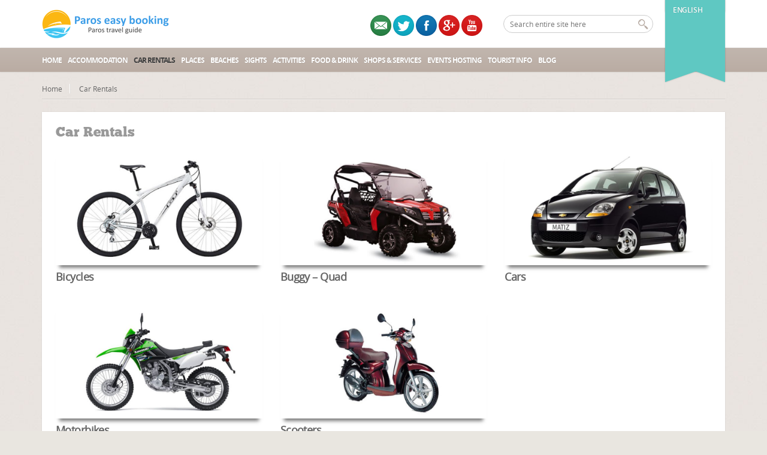

--- FILE ---
content_type: text/html; charset=utf-8
request_url: http://paroseasybooking.com/car-rentals/
body_size: 7725
content:
<!DOCTYPE html>
<!--[if IE 7 ]>    <html class="ie7 oldie" lang="en-US" prefix="og: http://ogp.me/ns#"> <![endif]-->
<!--[if IE 8 ]>    <html class="ie8 oldie" lang="en-US" prefix="og: http://ogp.me/ns#"> <![endif]-->
<!--[if IE 	 ]>    <html class="ie" lang="en-US" prefix="og: http://ogp.me/ns#"> <![endif]-->
<!--[if lt IE 9]><script src="//html5shim.googlecode.com/svn/trunk/html5.js"></script><![endif]-->
<html lang="en-US" prefix="og: http://ogp.me/ns#">
<head>
	<meta charset="UTF-8">
	<meta name="viewport" content="width=device-width, initial-scale=1, maximum-scale=1">
	<title>Paros Easy Booking | Car Rentals | Paros Easy Booking</title>

<link rel="stylesheet" href="http://paroseasybooking.com/wp-content/plugins/sitepress-multilingual-cms/res/css/language-selector.css?v=3.5.3" type="text/css" media="all" />
	<link rel="shortcut icon" href="http://paroseasybooking.com/wp-content/themes/BookYourTravel/images/favicon.ico" />	
	<link rel="pingback" href="http://paroseasybooking.com/xmlrpc.php" />
	<script type="text/javascript">
		window.themePath = 'http://paroseasybooking.com/wp-content/themes/BookYourTravel';
	</script>
	<script type="text/javascript">
	
		window.currentUserId = 0;
			window.site_url = 'http://paroseasybooking.com';
		window.useWoocommerceForCheckout = 0;

		window.wooCartPageUri = '';
		window.currentCurrency = 'EUR';
		window.defaultCurrency = 'EUR';
		window.currencySymbol = '€';
		window.currentLanguage = 'en';
	</script>
<link rel="alternate" hreflang="en-US" href="http://paroseasybooking.com/car-rentals/" />
<link rel="alternate" hreflang="el" href="http://paroseasybooking.com/el/%ce%b5%ce%bd%ce%bf%ce%b9%ce%ba%ce%af%ce%b1%cf%83%ce%b7-%ce%bf%cf%87%ce%b7%ce%bc%ce%ac%cf%84%cf%89%ce%bd/" />
<link rel="alternate" hreflang="fr-FR" href="http://paroseasybooking.com/fr/location-de-voitures/" />
<link rel="alternate" hreflang="de-DE" href="http://paroseasybooking.com/de/mietwagen/" />
<link rel="alternate" hreflang="it-IT" href="http://paroseasybooking.com/it/autonoleggi/" />

<!-- This site is optimized with the Yoast SEO plugin v3.5 - https://yoast.com/wordpress/plugins/seo/ -->
<meta name="description" content="Car Rentals |Travel guide with hotels, apartments, rooms, studios villas, suites in Paros Greece"/>
<meta name="robots" content="noodp"/>
<meta name="keywords" content="paros hotels, paros hotels greece, paros apartments, paros apartments greece, paros villas, paros villas greece, paros rooms, paros rooms greece, paros studios, paros studios greece, paros suites, paros suites greece"/>
<link rel="canonical" href="http://paroseasybooking.com/car-rentals/" />
<meta property="og:locale" content="en_US" />
<meta property="og:type" content="article" />
<meta property="og:title" content="Car Rentals | Paros Easy Booking" />
<meta property="og:description" content="Car Rentals |Travel guide with hotels, apartments, rooms, studios villas, suites in Paros Greece" />
<meta property="og:url" content="http://paroseasybooking.com/car-rentals/" />
<meta property="og:site_name" content="Paros Easy Booking" />
<meta property="og:image" content="http://paroseasybooking.com/wp-content/uploads/2015/01/vehicle-rentasl-01.jpg" />
<meta property="og:image:width" content="840" />
<meta property="og:image:height" content="460" />
<!-- / Yoast SEO plugin. -->

<link rel='dns-prefetch' href='//s.w.org' />
<link rel="alternate" type="application/rss+xml" title="Paros Easy Booking &raquo; Feed" href="http://paroseasybooking.com/feed/" />
<link rel="alternate" type="application/rss+xml" title="Paros Easy Booking &raquo; Comments Feed" href="http://paroseasybooking.com/comments/feed/" />
<link rel="alternate" type="application/rss+xml" title="Paros Easy Booking &raquo; Car Rentals Comments Feed" href="http://paroseasybooking.com/car-rentals/feed/" />
		<script type="text/javascript">
			window._wpemojiSettings = {"baseUrl":"https:\/\/s.w.org\/images\/core\/emoji\/2\/72x72\/","ext":".png","svgUrl":"https:\/\/s.w.org\/images\/core\/emoji\/2\/svg\/","svgExt":".svg","source":{"concatemoji":"http:\/\/paroseasybooking.com\/wp-includes\/js\/wp-emoji-release.min.js?ver=8bacf17deefb0e7462a987819446cba3"}};
			!function(e,o,t){var a,n,r;function i(e){var t=o.createElement("script");t.src=e,t.type="text/javascript",o.getElementsByTagName("head")[0].appendChild(t)}for(r=Array("simple","flag","unicode8","diversity","unicode9"),t.supports={everything:!0,everythingExceptFlag:!0},n=0;n<r.length;n++)t.supports[r[n]]=function(e){var t,a,n=o.createElement("canvas"),r=n.getContext&&n.getContext("2d"),i=String.fromCharCode;if(!r||!r.fillText)return!1;switch(r.textBaseline="top",r.font="600 32px Arial",e){case"flag":return(r.fillText(i(55356,56806,55356,56826),0,0),n.toDataURL().length<3e3)?!1:(r.clearRect(0,0,n.width,n.height),r.fillText(i(55356,57331,65039,8205,55356,57096),0,0),a=n.toDataURL(),r.clearRect(0,0,n.width,n.height),r.fillText(i(55356,57331,55356,57096),0,0),a!==n.toDataURL());case"diversity":return r.fillText(i(55356,57221),0,0),a=(t=r.getImageData(16,16,1,1).data)[0]+","+t[1]+","+t[2]+","+t[3],r.fillText(i(55356,57221,55356,57343),0,0),a!=(t=r.getImageData(16,16,1,1).data)[0]+","+t[1]+","+t[2]+","+t[3];case"simple":return r.fillText(i(55357,56835),0,0),0!==r.getImageData(16,16,1,1).data[0];case"unicode8":return r.fillText(i(55356,57135),0,0),0!==r.getImageData(16,16,1,1).data[0];case"unicode9":return r.fillText(i(55358,56631),0,0),0!==r.getImageData(16,16,1,1).data[0]}return!1}(r[n]),t.supports.everything=t.supports.everything&&t.supports[r[n]],"flag"!==r[n]&&(t.supports.everythingExceptFlag=t.supports.everythingExceptFlag&&t.supports[r[n]]);t.supports.everythingExceptFlag=t.supports.everythingExceptFlag&&!t.supports.flag,t.DOMReady=!1,t.readyCallback=function(){t.DOMReady=!0},t.supports.everything||(a=function(){t.readyCallback()},o.addEventListener?(o.addEventListener("DOMContentLoaded",a,!1),e.addEventListener("load",a,!1)):(e.attachEvent("onload",a),o.attachEvent("onreadystatechange",function(){"complete"===o.readyState&&t.readyCallback()})),(a=t.source||{}).concatemoji?i(a.concatemoji):a.wpemoji&&a.twemoji&&(i(a.twemoji),i(a.wpemoji)))}(window,document,window._wpemojiSettings);
		</script>
		<style type="text/css">
img.wp-smiley,
img.emoji {
	display: inline !important;
	border: none !important;
	box-shadow: none !important;
	height: 1em !important;
	width: 1em !important;
	margin: 0 .07em !important;
	vertical-align: -0.1em !important;
	background: none !important;
	padding: 0 !important;
}
</style>
<link rel='stylesheet' id='pt-cv-bootstrap-style-css'  href='http://paroseasybooking.com/wp-content/plugins/content-views-query-and-display-post-page/assets/bootstrap/css/bootstrap.custom.css?ver=3.3.0' type='text/css' media='all' />
<link rel='stylesheet' id='pt-cv-public-style-css'  href='http://paroseasybooking.com/wp-content/plugins/content-views-query-and-display-post-page/public/assets/css/public.css?ver=1.7.7' type='text/css' media='all' />
<link rel='stylesheet' id='rs-plugin-settings-css'  href='http://paroseasybooking.com/wp-content/plugins/revslider/rs-plugin/css/settings.css?rev=4.6.0&#038;ver=8bacf17deefb0e7462a987819446cba3' type='text/css' media='all' />
<style id='rs-plugin-settings-inline-css' type='text/css'>
.tp-caption a{color:#ff7302;text-shadow:none;-webkit-transition:all 0.2s ease-out;-moz-transition:all 0.2s ease-out;-o-transition:all 0.2s ease-out;-ms-transition:all 0.2s ease-out}.tp-caption a:hover{color:#ffa902}
</style>
<link rel='stylesheet' id='bookyourtravel-style-main-css'  href='http://paroseasybooking.com/wp-content/themes/BookYourTravel/css/style.css?ver=1.0' type='text/css' media='screen,projection,print' />
<link rel='stylesheet' id='bookyourtravel-style-css'  href='http://paroseasybooking.com/wp-content/themes/BookYourTravel/style.css?ver=8bacf17deefb0e7462a987819446cba3' type='text/css' media='all' />
<link rel='stylesheet' id='bookyourtravel-style-pp-css'  href='http://paroseasybooking.com/wp-content/themes/BookYourTravel/css/prettyPhoto.css?ver=1.0' type='text/css' media='screen' />
<script type='text/javascript' src='http://paroseasybooking.com/wp-includes/js/jquery/jquery.js?ver=1.12.4'></script>
<script type='text/javascript' src='http://paroseasybooking.com/wp-includes/js/jquery/jquery-migrate.min.js?ver=1.4.1'></script>
<script type='text/javascript' src='http://paroseasybooking.com/wp-content/plugins/revslider/rs-plugin/js/jquery.themepunch.tools.min.js?rev=4.6.0&#038;ver=8bacf17deefb0e7462a987819446cba3'></script>
<script type='text/javascript' src='http://paroseasybooking.com/wp-content/plugins/revslider/rs-plugin/js/jquery.themepunch.revolution.min.js?rev=4.6.0&#038;ver=8bacf17deefb0e7462a987819446cba3'></script>
<script type='text/javascript' src='http://paroseasybooking.com/wp-content/plugins/sitepress-multilingual-cms/res/js/jquery.cookie.js?ver=3.5.3'></script>
<script type='text/javascript'>
/* <![CDATA[ */
var wpml_browser_redirect_params = {"pageLanguage":"en","languageUrls":{"en_US":"http:\/\/paroseasybooking.com\/car-rentals\/","en":"http:\/\/paroseasybooking.com\/car-rentals\/","US":"http:\/\/paroseasybooking.com\/car-rentals\/","el":"http:\/\/paroseasybooking.com\/el\/%ce%b5%ce%bd%ce%bf%ce%b9%ce%ba%ce%af%ce%b1%cf%83%ce%b7-%ce%bf%cf%87%ce%b7%ce%bc%ce%ac%cf%84%cf%89%ce%bd\/","fr_FR":"http:\/\/paroseasybooking.com\/fr\/location-de-voitures\/","fr":"http:\/\/paroseasybooking.com\/fr\/location-de-voitures\/","FR":"http:\/\/paroseasybooking.com\/fr\/location-de-voitures\/","de_DE":"http:\/\/paroseasybooking.com\/de\/mietwagen\/","de":"http:\/\/paroseasybooking.com\/de\/mietwagen\/","DE":"http:\/\/paroseasybooking.com\/de\/mietwagen\/","it_IT":"http:\/\/paroseasybooking.com\/it\/autonoleggi\/","it":"http:\/\/paroseasybooking.com\/it\/autonoleggi\/","IT":"http:\/\/paroseasybooking.com\/it\/autonoleggi\/"},"cookie":{"name":"_icl_visitor_lang_js","domain":"paroseasybooking.com","path":"\/","expiration":24}};
/* ]]> */
</script>
<script type='text/javascript' src='http://paroseasybooking.com/wp-content/plugins/sitepress-multilingual-cms/res/js/browser-redirect.js?ver=3.5.3'></script>
<link rel='https://api.w.org/' href='http://paroseasybooking.com/wp-json/' />
<link rel="EditURI" type="application/rsd+xml" title="RSD" href="http://paroseasybooking.com/xmlrpc.php?rsd" />
<link rel="wlwmanifest" type="application/wlwmanifest+xml" href="http://paroseasybooking.com/wp-includes/wlwmanifest.xml" /> 

<link rel='shortlink' href='http://paroseasybooking.com/?p=2679' />
<link rel="alternate" type="application/json+oembed" href="http://paroseasybooking.com/wp-json/oembed/1.0/embed?url=http%3A%2F%2Fparoseasybooking.com%2Fcar-rentals%2F" />
<link rel="alternate" type="text/xml+oembed" href="http://paroseasybooking.com/wp-json/oembed/1.0/embed?url=http%3A%2F%2Fparoseasybooking.com%2Fcar-rentals%2F&#038;format=xml" />
<meta name="generator" content="WPML ver:3.5.3 stt:1,4,3,27,13;" />

<style type="text/css">#lang_sel_list a.lang_sel_sel, #lang_sel_list a.lang_sel_sel:visited{color:#444444;}#lang_sel_list a:hover, #lang_sel_list a.lang_sel_sel:hover{color:#000000;}#lang_sel_list a.lang_sel_sel, #lang_sel_list a.lang_sel_sel:visited{background-color:#ffffff;}#lang_sel_list a.lang_sel_sel:hover{background-color:#eeeeee;}#lang_sel_list ul a.lang_sel_other, #lang_sel_list ul a.lang_sel_other:visited{color:#444444;}#lang_sel_list ul a.lang_sel_other:hover{color:#000000;}#lang_sel_list ul a.lang_sel_other, #lang_sel li ul a:link, #lang_sel_list ul a.lang_sel_other:visited{background-color:#ffffff;}#lang_sel_list ul a.lang_sel_other:hover{background-color:#eeeeee;}#lang_sel_list a, #lang_sel_list a:visited{border-color:#cdcdcd;} #lang_sel_list  ul{border-top:1px solid #cdcdcd;}</style>
		<style type="text/css">.recentcomments a{display:inline !important;padding:0 !important;margin:0 !important;}</style>
		
<!-- Dynamic Widgets by QURL - http://www.qurl.nl //-->
</head>
<body class="page page-id-2679 page-parent page-template-default">
	<!--header-->
	<header>
		<div class="wrap clearfix">
			<!--logo-->
						<h1 class="logo"><a href="http://paroseasybooking.com" title="Paros Easy Booking | Car Rentals | Paros Easy Booking"><img src="http://paroseasybooking.com/wp-content/uploads/2015/01/logo-small.png" alt="Paros Easy Booking | Car Rentals | Paros Easy Booking" /></a></h1>
			<!--//logo-->
						<!--ribbon-->
			<div class="ribbon">
				<nav>
					<ul class="profile-nav">
												<li class="active"><a href="#" title="My Account">My Account</a></li>
												<li><a class="fn" onclick="toggleLightbox('login_lightbox');" href="javascript:void(0);" title="Login">Login</a></li>
																		<li><a class="fn" onclick="toggleLightbox('register_lightbox');" href="javascript:void(0);" title="Register">Register</a></li>
																							</ul>
										<ul class="currency-nav">
										</ul>
											
		<div id="lang_sel_list" class="lang_sel_list_vertical">
			<ul>
				<li class="icl-en"><a href="http://paroseasybooking.com/car-rentals/"  class="lang_sel_sel">English</a></li><li class="icl-el"><a href="http://paroseasybooking.com/el/%ce%b5%ce%bd%ce%bf%ce%b9%ce%ba%ce%af%ce%b1%cf%83%ce%b7-%ce%bf%cf%87%ce%b7%ce%bc%ce%ac%cf%84%cf%89%ce%bd/"  class="lang_sel_other">Ελληνικα</a></li><li class="icl-fr"><a href="http://paroseasybooking.com/fr/location-de-voitures/"  class="lang_sel_other">Français</a></li><li class="icl-de"><a href="http://paroseasybooking.com/de/mietwagen/"  class="lang_sel_other">Deutsch</a></li><li class="icl-it"><a href="http://paroseasybooking.com/it/autonoleggi/"  class="lang_sel_other">Italiano</a></li>			</ul>
		</div>
					</nav>
			</div>
			<!--//ribbon-->
						<!--search-->
			<div class="search">
				<form id="searchform" method="get" action="http://paroseasybooking.com">
					<input type="search" placeholder="Search entire site here" name="s" id="search" /> 
					<input type="submit" id="searchsubmit" value="" name="searchsubmit"/>
				</form>
			</div>
			<!--//search-->		
			<!--contact-->
			<div class="contact">

<a href="http://paroseasybooking.com/contact-us/"><img class="mysocialicons" src="http://paroseasybooking.com/wp-content/themes/BookYourTravel/images/email.png"></a>				
<a href="https://twitter.com/paros_guide"><img class="mysocialicons" src="http://paroseasybooking.com/wp-content/themes/BookYourTravel/images/twitter.png"></a>
<a href="https://www.facebook.com/paroseasybooking"><img class="mysocialicons" src="http://paroseasybooking.com/wp-content/themes/BookYourTravel/images/fb.png"></a>
<a href="https://plus.google.com/+ParoseasybookingGr"><img class="mysocialicons" src="http://paroseasybooking.com/wp-content/themes/BookYourTravel/images/googleplus.png"></a>
<a href="https://www.youtube.com/channel/UC6aaY7knt2BcSNuMxLXIGBg"><img class="mysocialicons" src="http://paroseasybooking.com/wp-content/themes/BookYourTravel/images/youtube.png"></a>
				<!--//<span>24/7 Support number</span>-->
				<!--//<span class="number">1- 555 - 555 - 555</span>-->
			</div>
			<!--//contact-->
		</div>
		<!--primary navigation-->
		<nav id="nav" class="main-nav"><ul id="menu-maimenu" class="wrap"><li id="menu-item-297" class="menu-item menu-item-type-post_type menu-item-object-page menu-item-297"><a href="http://paroseasybooking.com/">Home</a></li>
<li id="menu-item-3341" class="menu-item menu-item-type-post_type menu-item-object-page menu-item-has-children menu-item-3341"><a href="http://paroseasybooking.com/accommodation-types/">Accommodation</a>
<ul class="sub-menu">
	<li id="menu-item-352" class="menu-item menu-item-type-post_type menu-item-object-page menu-item-352"><a href="http://paroseasybooking.com/accommodation-list/hotels/">Hotels</a></li>
	<li id="menu-item-355" class="menu-item menu-item-type-post_type menu-item-object-page menu-item-355"><a href="http://paroseasybooking.com/accommodation-list/rooms/">Rooms</a></li>
	<li id="menu-item-1004" class="menu-item menu-item-type-post_type menu-item-object-page menu-item-1004"><a href="http://paroseasybooking.com/accommodation-list/apartments-studios/">Apartments &#038; Studios</a></li>
	<li id="menu-item-458" class="menu-item menu-item-type-post_type menu-item-object-page menu-item-458"><a href="http://paroseasybooking.com/accommodation-list/guesthouses/">Guesthouses</a></li>
	<li id="menu-item-358" class="menu-item menu-item-type-post_type menu-item-object-page menu-item-358"><a href="http://paroseasybooking.com/accommodation-list/villas-houses/">Villas &#038; Houses</a></li>
	<li id="menu-item-1055" class="menu-item menu-item-type-post_type menu-item-object-page menu-item-1055"><a href="http://paroseasybooking.com/accommodation-list/suites/">Suites</a></li>
	<li id="menu-item-1656" class="menu-item menu-item-type-post_type menu-item-object-page menu-item-1656"><a href="http://paroseasybooking.com/accommodation-list/bungalows/">Bungalows</a></li>
	<li id="menu-item-1612" class="menu-item menu-item-type-post_type menu-item-object-page menu-item-1612"><a href="http://paroseasybooking.com/accommodation-list/camping-huts/">Camping &#038; Huts</a></li>
</ul>
</li>
<li id="menu-item-2718" class="menu-item menu-item-type-post_type menu-item-object-page current-menu-item page_item page-item-2679 current_page_item menu-item-has-children menu-item-2718"><a href="http://paroseasybooking.com/car-rentals/">Car Rentals</a>
<ul class="sub-menu">
	<li id="menu-item-3717" class="menu-item menu-item-type-post_type menu-item-object-page menu-item-3717"><a href="http://paroseasybooking.com/car-rentals/cars/">Cars</a></li>
	<li id="menu-item-3661" class="menu-item menu-item-type-post_type menu-item-object-page menu-item-3661"><a href="http://paroseasybooking.com/car-rentals/buggy-quad/">Buggy &#8211; Quad</a></li>
	<li id="menu-item-3694" class="menu-item menu-item-type-post_type menu-item-object-page menu-item-3694"><a href="http://paroseasybooking.com/car-rentals/scooters/">Scooters</a></li>
	<li id="menu-item-3701" class="menu-item menu-item-type-post_type menu-item-object-page menu-item-3701"><a href="http://paroseasybooking.com/car-rentals/motorbikes/">Motorbikes</a></li>
	<li id="menu-item-3713" class="menu-item menu-item-type-post_type menu-item-object-page menu-item-3713"><a href="http://paroseasybooking.com/car-rentals/bicycles/">Bicycles</a></li>
</ul>
</li>
<li id="menu-item-2999" class="menu-item menu-item-type-post_type menu-item-object-page menu-item-2999"><a href="http://paroseasybooking.com/places/">Places</a></li>
<li id="menu-item-2900" class="menu-item menu-item-type-post_type menu-item-object-page menu-item-2900"><a href="http://paroseasybooking.com/beaches/">Beaches</a></li>
<li id="menu-item-3330" class="menu-item menu-item-type-post_type menu-item-object-page menu-item-3330"><a href="http://paroseasybooking.com/sights/">Sights</a></li>
<li id="menu-item-2315" class="menu-item menu-item-type-post_type menu-item-object-page menu-item-2315"><a href="http://paroseasybooking.com/activities/">Activities</a></li>
<li id="menu-item-2654" class="menu-item menu-item-type-post_type menu-item-object-page menu-item-2654"><a href="http://paroseasybooking.com/food-drink/">Food &#038; Drink</a></li>
<li id="menu-item-3390" class="menu-item menu-item-type-post_type menu-item-object-page menu-item-3390"><a href="http://paroseasybooking.com/shops-services/">Shops &#038; Services</a></li>
<li id="menu-item-3446" class="menu-item menu-item-type-post_type menu-item-object-page menu-item-3446"><a href="http://paroseasybooking.com/events-hosting/">Events Hosting</a></li>
<li id="menu-item-3834" class="menu-item menu-item-type-post_type menu-item-object-page menu-item-has-children menu-item-3834"><a href="http://paroseasybooking.com/tourist-info/">Tourist Info</a>
<ul class="sub-menu">
	<li id="menu-item-1797" class="menu-item menu-item-type-post_type menu-item-object-page menu-item-1797"><a href="http://paroseasybooking.com/tourist-info/about-paros/">About Paros</a></li>
	<li id="menu-item-1819" class="menu-item menu-item-type-post_type menu-item-object-page menu-item-1819"><a href="http://paroseasybooking.com/tourist-info/traveling-to-paros/">Traveling to Paros</a></li>
	<li id="menu-item-1812" class="menu-item menu-item-type-post_type menu-item-object-page menu-item-1812"><a href="http://paroseasybooking.com/tourist-info/weather-forecast/">Weather Forecast</a></li>
	<li id="menu-item-1815" class="menu-item menu-item-type-post_type menu-item-object-page menu-item-1815"><a href="http://paroseasybooking.com/tourist-info/useful-numbers/">Useful Numbers</a></li>
</ul>
</li>
<li id="menu-item-3819" class="menu-item menu-item-type-taxonomy menu-item-object-category menu-item-3819"><a href="http://paroseasybooking.com/category/blog/">Blog</a></li>
</ul></nav>		<!--//primary navigation-->
	</header>
	<!--//header-->
		<!--main-->
	<div class="main" role="main" id="primary">		
		<div class="wrap clearfix">
			<!--main content-->
			<div class="content clearfix " id="content"><!--breadcrumbs--><nav role="navigation" class="breadcrumbs clearfix"><ul><li><a href="http://paroseasybooking.com" title="Home">Home</a></li><li>Car Rentals</li></ul></nav><!--//breadcrumbs--> 	<!--full-width content-->
	<section class="full-width">
				<article class="static-content post-2679 page type-page status-publish has-post-thumbnail hentry" id="page-2679">
			<h1>Car Rentals</h1>
			<div class="pt-cv-wrapper"><div class="pt-cv-view pt-cv-grid pt-cv-colsys" id="pt-cv-view-7d773efa98" ><div id="pt-cv-page-1" class="pt-cv-page" data-cvc="3"><div class="col-md-4 pt-cv-content-item pt-cv-1-col " ><a href="http://paroseasybooking.com/car-rentals/bicycles/" class="_self pt-cv-href-thumbnail pt-cv-thumb-default" target="_self" ><img width="840" height="460" src="http://paroseasybooking.com/wp-content/uploads/2015/02/gt-bicycle.jpg" class="pt-cv-thumbnail" alt="gt-bicycle" srcset="http://paroseasybooking.com/wp-content/uploads/2015/02/gt-bicycle.jpg 840w, http://paroseasybooking.com/wp-content/uploads/2015/02/gt-bicycle-300x164.jpg 300w" sizes="(max-width: 840px) 100vw, 840px" /></a>
<h4 class="pt-cv-title"><a href="http://paroseasybooking.com/car-rentals/bicycles/" class="_self" target="_self" >Bicycles</a></h4></div>
<div class="col-md-4 pt-cv-content-item pt-cv-1-col " ><a href="http://paroseasybooking.com/car-rentals/buggy-quad/" class="_self pt-cv-href-thumbnail pt-cv-thumb-default" target="_self" ><img width="840" height="460" src="http://paroseasybooking.com/wp-content/uploads/2015/02/buggy-600cc.jpg" class="pt-cv-thumbnail" alt="buggy-600cc" srcset="http://paroseasybooking.com/wp-content/uploads/2015/02/buggy-600cc.jpg 840w, http://paroseasybooking.com/wp-content/uploads/2015/02/buggy-600cc-300x164.jpg 300w" sizes="(max-width: 840px) 100vw, 840px" /></a>
<h4 class="pt-cv-title"><a href="http://paroseasybooking.com/car-rentals/buggy-quad/" class="_self" target="_self" >Buggy &#8211; Quad</a></h4></div>
<div class="col-md-4 pt-cv-content-item pt-cv-1-col " ><a href="http://paroseasybooking.com/car-rentals/cars/" class="_self pt-cv-href-thumbnail pt-cv-thumb-default" target="_self" ><img width="840" height="460" src="http://paroseasybooking.com/wp-content/uploads/2015/01/chevrolet-matiz-1000cc.jpg" class="pt-cv-thumbnail" alt="chevrolet-matiz-1000cc" srcset="http://paroseasybooking.com/wp-content/uploads/2015/01/chevrolet-matiz-1000cc.jpg 840w, http://paroseasybooking.com/wp-content/uploads/2015/01/chevrolet-matiz-1000cc-300x164.jpg 300w" sizes="(max-width: 840px) 100vw, 840px" /></a>
<h4 class="pt-cv-title"><a href="http://paroseasybooking.com/car-rentals/cars/" class="_self" target="_self" >Cars</a></h4></div>
<div class="col-md-4 pt-cv-content-item pt-cv-1-col " ><a href="http://paroseasybooking.com/car-rentals/motorbikes/" class="_self pt-cv-href-thumbnail pt-cv-thumb-default" target="_self" ><img width="840" height="460" src="http://paroseasybooking.com/wp-content/uploads/2015/02/kawasaki-250.jpg" class="pt-cv-thumbnail" alt="kawasaki-250" srcset="http://paroseasybooking.com/wp-content/uploads/2015/02/kawasaki-250.jpg 840w, http://paroseasybooking.com/wp-content/uploads/2015/02/kawasaki-250-300x164.jpg 300w" sizes="(max-width: 840px) 100vw, 840px" /></a>
<h4 class="pt-cv-title"><a href="http://paroseasybooking.com/car-rentals/motorbikes/" class="_self" target="_self" >Motorbikes</a></h4></div>
<div class="col-md-4 pt-cv-content-item pt-cv-1-col " ><a href="http://paroseasybooking.com/car-rentals/scooters/" class="_self pt-cv-href-thumbnail pt-cv-thumb-default" target="_self" ><img width="840" height="460" src="http://paroseasybooking.com/wp-content/uploads/2015/02/aprilia-scarabeo-100cc.jpg" class="pt-cv-thumbnail" alt="aprilia-scarabeo-100cc" srcset="http://paroseasybooking.com/wp-content/uploads/2015/02/aprilia-scarabeo-100cc.jpg 840w, http://paroseasybooking.com/wp-content/uploads/2015/02/aprilia-scarabeo-100cc-300x164.jpg 300w" sizes="(max-width: 840px) 100vw, 840px" /></a>
<h4 class="pt-cv-title"><a href="http://paroseasybooking.com/car-rentals/scooters/" class="_self" target="_self" >Scooters</a></h4></div></div></div>
</div>
					</article>
			</section>
	<!--//full-width content--> 
			</div><!--//main content-->
		</div><!--//wrap-->
			</div><!--//main-->
	<!--footer-->
	<footer>
				<div class="wrap clearfix">		
			<section class="bottom">
				<p class="copy">© paroseasybooking.com 2014. All rights reserved.</p>				
				<!--footer navigation-->				
								<nav class="menu-main-menu-container">
					<ul class="menu">
						<li class="menu-item"><a href="http://paroseasybooking.com">Home</a></li>
						<li class="menu-item"><a href="http://paroseasybooking.com/wp-admin/nav-menus.php">Configure</a></li>
					</ul>
				</nav>
								<!--//footer navigation-->
			</section>
		</div>
	</footer>
	<!--//footer-->
		
	<div class="lightbox" style="display:none;" id="login_lightbox">
		<div class="lb-wrap">
			<a onclick="toggleLightbox('login_lightbox');" href="javascript:void(0);" class="close">x</a>
			<div class="lb-content">
				<form action="http://paroseasybooking.com/wp-login.php" method="post">
					<h1>Log in</h1>
					<div class="f-item">
						<label for="log">Username</label>
						<input type="text" name="log" id="log" value="" />
					</div>
					<div class="f-item">
						<label for="pwd">Password</label>
						<input type="password" id="pwd" name="pwd" />
					</div>
					<div class="f-item checkbox">
						<input type="checkbox" id="rememberme" name="rememberme" checked="checked" value="forever" />
						<label for="rememberme">Remember me next time</label>
					</div>
					<p><a href="http://paroseasybooking.com/wp-login.php?action=lostpassword" title="Forgot your password?">Forgot your password?</a><br />
					Don't have an account yet? <a onclick="toggleLightbox('register_lightbox');" href="javascript:void(0);" title="Sign up">Sign up.</a></p>
					<input type="hidden" id="bookyourtravel_login_form_nonce" name="bookyourtravel_login_form_nonce" value="b2f6af481c" /><input type="hidden" name="_wp_http_referer" value="/car-rentals/" />					<input type="hidden" name="redirect_to" value="/car-rentals/" />
					<input type="submit" id="login" name="login" value="Login" class="gradient-button"/>
				</form>
			</div>
		</div>
	</div>
	<div class="lightbox" style="display:none;" id="register_lightbox">
		<div class="lb-wrap">
			<a onclick="toggleLightbox('register_lightbox');" href="javascript:void(0);" class="close">x</a>
			<div class="lb-content">
				<form action="http://paroseasybooking.com/wp-login.php?action=register" method="post">
					<h1>Register</h1>
					<div class="f-item">
						<label for="user_login">Username</label>
						<input tabindex="27" type="text" id="user_login" name="user_login" />
					</div>
					<div class="f-item">
						<label for="user_email">Email</label>
						<input tabindex="28" type="email" id="user_email" name="user_email" />
						<input type="hidden" name="email" id="email" value="" />
						<input type="hidden" name="password" id="password" value="" />
					</div>
										<div class="row captcha">
						<div class="f-item">
							<label>How much is 15 + 13?</label>
							<input tabindex="29" type="text" required="required" id="c_val_s_reg" name="c_val_s_reg" />
							<input type="hidden" name="c_val_1_reg" id="c_val_1_reg" value="mTozYFYjS7oEa8XpTX5qf1imyFrUp/mgaqaDDUOFKzk=" />
							<input type="hidden" name="c_val_2_reg" id="c_val_2_reg" value="iTqNyg8jHaciPAm3nNVMVguV+LTF+foXliXQF70cQvE=" />
						</div>
					</div>
										  
					<div class="row">					
						<div class="f-item checkbox">
							<div class="checker" id="uniform-check"><span><input tabindex="32" type="checkbox" value="ch1" id="checkboxagree" name="checkboxagree" style="opacity: 0;"></span></div>
							<label>I agree to the <a href="http://paroseasybooking.com/car-rentals/">terms &amp; conditions</a>.</label>
													</div>
					</div>
					<input type="hidden" id="bookyourtravel_register_form_nonce" name="bookyourtravel_register_form_nonce" value="4fbe885e0d" /><input type="hidden" name="_wp_http_referer" value="/car-rentals/" />					<input tabindex="33" type="submit" id="register" name="register" value="Create account" class="gradient-button"/>
				</form>
			</div>
		</div>
	</div>
	

							<div id="lang_sel_footer">
									<ul>
									    <li><a href="http://paroseasybooking.com/car-rentals/" class="lang_sel_sel">English</a></li>
									    <li><a href="http://paroseasybooking.com/el/%ce%b5%ce%bd%ce%bf%ce%b9%ce%ba%ce%af%ce%b1%cf%83%ce%b7-%ce%bf%cf%87%ce%b7%ce%bc%ce%ac%cf%84%cf%89%ce%bd/">Ελληνικα</a></li>
									    <li><a href="http://paroseasybooking.com/fr/location-de-voitures/">Français</a></li>
									    <li><a href="http://paroseasybooking.com/de/mietwagen/">Deutsch</a></li>
									    <li><a href="http://paroseasybooking.com/it/autonoleggi/">Italiano</a></li>
									</ul>
							</div><script type='text/javascript' src='http://paroseasybooking.com/wp-includes/js/jquery/ui/core.min.js?ver=1.11.4'></script>
<script type='text/javascript' src='http://paroseasybooking.com/wp-content/themes/BookYourTravel/js/jquery.uniform.min.js?ver=1.0'></script>
<script type='text/javascript' src='http://paroseasybooking.com/wp-includes/js/jquery/ui/widget.min.js?ver=1.11.4'></script>
<script type='text/javascript' src='http://paroseasybooking.com/wp-includes/js/jquery/ui/button.min.js?ver=1.11.4'></script>
<script type='text/javascript' src='http://paroseasybooking.com/wp-includes/js/jquery/ui/spinner.min.js?ver=1.11.4'></script>
<script type='text/javascript' src='http://paroseasybooking.com/wp-content/themes/BookYourTravel/js/search_widget.js?ver=1.0'></script>
<script type='text/javascript' src='http://paroseasybooking.com/wp-content/themes/BookYourTravel/js/custom-suggest.js?ver=8bacf17deefb0e7462a987819446cba3'></script>
<script type='text/javascript' src='http://paroseasybooking.com/wp-content/plugins/content-views-query-and-display-post-page/assets/bootstrap/js/bootstrap.min.js?ver=3.3.0'></script>
<script type='text/javascript'>
/* <![CDATA[ */
var PT_CV_PAGINATION = {"first":"\u00ab","prev":"\u2039","next":"\u203a","last":"\u00bb","goto_first":"Go to first page","goto_prev":"Go to previous page","goto_next":"Go to next page","goto_last":"Go to last page","current_page":"Current page is","goto_page":"Go to page"};
/* ]]> */
</script>
<script type='text/javascript' src='http://paroseasybooking.com/wp-content/plugins/content-views-query-and-display-post-page/assets/bootstrap-paginator/bootstrap-paginator.min.js?ver=0.5'></script>
<script type='text/javascript'>
/* <![CDATA[ */
var PT_CV_PUBLIC = {"_prefix":"pt-cv-","page_to_show":"5","_nonce":"a314f4a6a4","is_admin":"","is_mobile":"","ajaxurl":"http:\/\/paroseasybooking.com\/wp-admin\/admin-ajax.php","lang":"en"};
/* ]]> */
</script>
<script type='text/javascript' src='http://paroseasybooking.com/wp-content/plugins/content-views-query-and-display-post-page/public/assets/js/public.js?ver=1.7.7'></script>
<script type='text/javascript' src='http://paroseasybooking.com/wp-includes/js/jquery/ui/mouse.min.js?ver=1.11.4'></script>
<script type='text/javascript' src='http://paroseasybooking.com/wp-includes/js/jquery/ui/slider.min.js?ver=1.11.4'></script>
<script type='text/javascript' src='http://paroseasybooking.com/wp-includes/js/jquery/ui/datepicker.min.js?ver=1.11.4'></script>
<script type='text/javascript'>
jQuery(document).ready(function(jQuery){jQuery.datepicker.setDefaults({"closeText":"Close","currentText":"Today","monthNames":["January","February","March","April","May","June","July","August","September","October","November","December"],"monthNamesShort":["Jan","Feb","Mar","Apr","May","Jun","Jul","Aug","Sep","Oct","Nov","Dec"],"nextText":"Next","prevText":"Previous","dayNames":["Sunday","Monday","Tuesday","Wednesday","Thursday","Friday","Saturday"],"dayNamesShort":["Sun","Mon","Tue","Wed","Thu","Fri","Sat"],"dayNamesMin":["S","M","T","W","T","F","S"],"dateFormat":"MM d, yy","firstDay":1,"isRTL":false});});
</script>
<script type='text/javascript' src='http://paroseasybooking.com/wp-includes/js/jquery/ui/draggable.min.js?ver=1.11.4'></script>
<script type='text/javascript' src='http://paroseasybooking.com/wp-includes/js/jquery/ui/droppable.min.js?ver=1.11.4'></script>
<script type='text/javascript' src='http://paroseasybooking.com/wp-includes/js/jquery/ui/sortable.min.js?ver=1.11.4'></script>
<script type='text/javascript' src='http://paroseasybooking.com/wp-includes/js/jquery/ui/selectable.min.js?ver=1.11.4'></script>
<script type='text/javascript' src='http://paroseasybooking.com/wp-includes/js/jquery/ui/position.min.js?ver=1.11.4'></script>
<script type='text/javascript' src='http://paroseasybooking.com/wp-includes/js/jquery/ui/menu.min.js?ver=1.11.4'></script>
<script type='text/javascript' src='http://paroseasybooking.com/wp-includes/js/wp-a11y.min.js?ver=8bacf17deefb0e7462a987819446cba3'></script>
<script type='text/javascript'>
/* <![CDATA[ */
var uiAutocompleteL10n = {"noResults":"No search results.","oneResult":"1 result found. Use up and down arrow keys to navigate.","manyResults":"%d results found. Use up and down arrow keys to navigate."};
/* ]]> */
</script>
<script type='text/javascript' src='http://paroseasybooking.com/wp-includes/js/jquery/ui/autocomplete.min.js?ver=1.11.4'></script>
<script type='text/javascript' src='http://paroseasybooking.com/wp-includes/js/jquery/ui/tabs.min.js?ver=1.11.4'></script>
<script type='text/javascript' src='http://paroseasybooking.com/wp-includes/js/jquery/ui/resizable.min.js?ver=1.11.4'></script>
<script type='text/javascript' src='http://paroseasybooking.com/wp-includes/js/jquery/ui/dialog.min.js?ver=1.11.4'></script>
<script type='text/javascript' src='http://paroseasybooking.com/wp-includes/js/jquery/ui/effect.min.js?ver=1.11.4'></script>
<script type='text/javascript' src='http://paroseasybooking.com/wp-content/themes/BookYourTravel/js/jquery.validate.min.js?ver=1.0'></script>
<script type='text/javascript' src='http://paroseasybooking.com/wp-content/themes/BookYourTravel/plugins/frontend-submit/frontend-submit.js?ver=1.0'></script>
<script type='text/javascript' src='http://paroseasybooking.com/wp-content/themes/BookYourTravel/js/respond.js?ver=1.0'></script>
<script type='text/javascript' src='http://paroseasybooking.com/wp-content/themes/BookYourTravel/js/jquery.prettyPhoto.js?ver=1.0'></script>
<script type='text/javascript' src='http://paroseasybooking.com/wp-content/themes/BookYourTravel/js/jquery.raty.min.js?ver=1.0'></script>
<script type='text/javascript' src='http://paroseasybooking.com/wp-content/themes/BookYourTravel/js/selectnav.js?ver=1.0'></script>
<script type='text/javascript'>
/* <![CDATA[ */
var BYTAjax = {"ajaxurl":"http:\/\/paroseasybooking.com\/wp-admin\/admin-ajax.php","nonce":"bdff006097"};
/* ]]> */
</script>
<script type='text/javascript' src='http://paroseasybooking.com/wp-content/themes/BookYourTravel/js/scripts.js?ver=1.0'></script>
<script type='text/javascript' src='http://paroseasybooking.com/wp-includes/js/wp-embed.min.js?ver=8bacf17deefb0e7462a987819446cba3'></script>
<script type='text/javascript'>
/* <![CDATA[ */
var icl_vars = {"current_language":"en","icl_home":"http:\/\/paroseasybooking.com\/","ajax_url":"http:\/\/paroseasybooking.com\/wp-admin\/admin-ajax.php","url_type":"1"};
/* ]]> */
</script>
<script type='text/javascript' src='http://paroseasybooking.com/wp-content/plugins/sitepress-multilingual-cms/res/js/sitepress.js?ver=8bacf17deefb0e7462a987819446cba3'></script>
</body>
</html>

--- FILE ---
content_type: text/css; charset=utf-8
request_url: http://paroseasybooking.com/wp-content/themes/BookYourTravel/style.css?ver=8bacf17deefb0e7462a987819446cba3
body_size: 846
content:
/*
Theme Name: BookYourTravel
Theme URI: http://themeforest.net/item/book-your-travel-online-booking-wordpress-theme/5632266
Author: themeenergy
Author URI: http://themeforest.net/user/themeenergy
Description: Book Your Travel is a responsive WordPress theme ideal for booking portals, travel agencies, accommodations, bed and breakfasts, guest houses, villas, travel blogs etc. It would suit any business with slight customization.
Tags: agency, travel, booking, hotel, apartment, self catering, tour, car rental, destinations, holiday
License: GNU General Public License
License URI: http://themeforest.net/wiki/support/legal-terms/licensing-terms/
Version: 5.31
*/


/* BY TEO. Fix problem of grid layout empty blocks */
.deals .one-fourth, .offers .one-fourth, .destinations .one-fourth {
    padding: 0 8px;
}


/*BY TEO. header social icons */
.contact {
background:none;
width:200px;
}

.mysocialicons {
	width:35px;
	display:inline-block;
}


/*BY TEO. Image shadow effect for content views pro plugin */
.pt-cv-thumbnail {
	-webkit-box-shadow: 0 10px 6px -6px #777;
	   -moz-box-shadow: 0 10px 6px -6px #777;
	        box-shadow: 0 10px 6px -6px #777;
}

.destinations .description  {width:100%;float:left;border-bottom:1px solid #ccc;border-top:1px solid #ccc;margin:10px 0;padding:10px 0 12px;}

/*BY TEO. Hide meta info from posts except from blog category */
.entry-meta {display:none;}
.category-blog .entry-meta  {display:block;}
.category-blog-el .entry-meta  {display:block;}

section#facilities h1:last-of-type, section#facilities div.text-wrap:last-of-type {
	display: none;
}

.ribbon .profile-nav {
	display: none;
}

--- FILE ---
content_type: application/javascript; charset=utf-8
request_url: http://paroseasybooking.com/wp-content/themes/BookYourTravel/js/scripts.js?ver=1.0
body_size: 2935
content:
(function($){

	$(document).ready(function () {
		byt_scripts.init();
	});
	
	$(window).load(function() {
		byt_scripts.load();
	});
	
	var byt_scripts = {

		init: function () {
		
			//SCROLL TO TOP BUTTON
			$('.scroll-to-top').click(function () {
				$('body,html').animate({
					scrollTop: 0
				}, 800);
				return false;
			});

			//HEADER RIBBON NAVIGATION
			$('.ribbon li').hide();
			$('.ribbon li.active').show();
			if (window.currentLanguage) {
				$('.ribbon li.icl-' + window.currentLanguage).show();
			}
			$(".ribbon li:not([class^='icl-']) a").click(byt_scripts.handleRibbonClick);
			if (window.currentLanguage) {
				$(".ribbon li.icl-" + window.currentLanguage + " a").click(byt_scripts.handleRibbonClick);
			}
			
			//LIGHTBOX
			$("a[rel^='prettyPhoto']").prettyPhoto({animation_speed:'normal',theme:'light_square'});
			
			//TABS
			$(".tab-content").hide();
			$(".tab-content.initial").show();
			var activeIndex = $('.inner-nav li.active').index();
			if (activeIndex == -1)
				$(".inner-nav li:first").addClass("active");

			$(".inner-nav a").click(function(e){
				$(".inner-nav li").removeClass("active");
				$(this).parent().addClass("active");
				var currentTab = $(this).attr("href");
				$(".tab-content").hide();
				$(currentTab).show();
				if (currentTab == "#location") {
					window.InitializeMap();
				}
				e.preventDefault();
			});
			
			var hash = window.location.hash;
			if (hash.length > 0) {
				var hashbang = hash.replace('#', '');
				if (hashbang.length > 0) {
					var anchor = $('.inner-nav li a[href="#' + hashbang + '"]');
					if (anchor.length > 0) {
						var li = anchor.parent();
						if (li.length > 0) {
							$(".inner-nav li").removeClass('active');		
							li.addClass('active');	
							$(".tab-content").hide();
							$(".tab-content#" + hashbang).show();
						}
					}
				}
			}	
			
			//CSS
			$('.top-right-nav li:last-child,.social li:last-child,.twins .f-item:last-child,.ribbon li:last-child,.room-types li:last-child,.three-col li:nth-child(3n),.reviews li:last-child,.three-fourth .deals .one-fourth:nth-child(3n),.full .one-fourth:nth-of-type(4n),.locations .one-fourth:nth-child(3n),.pager span:last-child,.get_inspired li:nth-child(5n)').addClass('last');
			$('.bottom nav li:first-child,.pager span:first-child').addClass('first');
			
			//ROOM TYPES MORE BUTTON
			$(".more-information").slideUp();
			$(".more-info").click(function(e) {
				var moreinformation = $(this).closest("li").find(".more-information");
				var txt = moreinformation.is(':visible') ? '+ more info' : ' - less info';
				$(this).text(txt);
				moreinformation.stop(true, true).slideToggle("slow");
				e.preventDefault();
			});
			
			$(".f-item .radio").click(function(e) {
				$(".f-item").removeClass("active");
				$(this).parent().addClass("active");
			});	
				
			$('.grid-view').click(function(e) {
				var currentClass = $(".three-fourth article").attr("class");
				if (typeof currentClass != 'undefined' && currentClass.length > 0) {
					currentClass = currentClass.replace('last', '');
					currentClass = currentClass.replace('full-width', 'one-fourth');
					$(".three-fourth article").attr("class", currentClass);
					$(".three-fourth article:nth-child(3n)").addClass("last");
					$(".view-type li").removeClass("active");
					$(this).addClass("active");
					
					byt_scripts.resizeFluidItems();
				}
				e.preventDefault();
			});
			
			$('.list-view').click(function(e) {
				var currentClass = $(".three-fourth article").attr("class");
				if (typeof currentClass != 'undefined' && currentClass.length > 0) {
					currentClass = currentClass.replace('last', '');
					currentClass = currentClass.replace('one-fourth', 'full-width');
					$(".three-fourth article").attr("class", currentClass);
					$(".view-type li").removeClass("active");
					$(this).addClass("active");
				}
				e.preventDefault();
			});
			
			// LIST AND GRID VIEW TOGGLE
			if (window.defaultResultsView === 0)
				$('.view-type li.grid-view').trigger('click');
			else
				$('.view-type li.list-view').trigger('click');

			
			// ACCOMMODATION PAGE GALLERY
			$('.gallery img:first-child').css('opacity',1);
			
			var i=0,p=1,q=function(){return document.querySelectorAll(".gallery>img")};

			function s(e){
			for(c=0;c<q().length;c++){q()[c].style.opacity="0";q()[e].style.opacity="1"}
			}

			setInterval(function(){
			if(p){i=(i>q().length-2)?0:i+1;s(i)}
			},5000);
		
		},
		load : function () {		
			byt_scripts.resizeFluidItems();
		},
		resizeFluidItems: function() {
			byt_scripts.resizeFluidItem(".one-fourth.accommodation_item");
			byt_scripts.resizeFluidItem(".one-fourth.location_item");
			byt_scripts.resizeFluidItem(".one-fourth.tour_item");
			byt_scripts.resizeFluidItem(".one-fourth.car_rental_item");
			byt_scripts.resizeFluidItem(".one-fourth.cruise_item");	
		},
		handleRibbonClick : function (e) {
			if ($(this).hasClass('fn')) {
				return true; // allow clicking of links like logout.
			} else {
				$(".ribbon li").hide();
				if ($(this).parent().parent().hasClass('open'))
					$(this).parent().parent().removeClass('open');
				else {
					$(".ribbon ul").removeClass('open');
					$(this).parent().parent().addClass('open');
				}
				$(this).parent().siblings().each(function() {
					$(this).removeClass('active');
				});
				$(this).parent().attr('class', 'active'); 
				$('.ribbon li.active').show();
				$('.ribbon ul.open li').show();
				
				if ($(this).hasClass('currency')) {

					var currencyClass= $(this).attr('class');
					currencyClass = currencyClass.replace('currency ', '').toUpperCase();
					if (window.currentCurrency && window.currentCurrency.length > 0 && window.currentCurrency != currencyClass) {
						var changed = byt_scripts.changeCurrency(currencyClass);
						if (changed) {
							top.location.href = window.site_url;
						}
					}
				}	

				if (window.currentLanguage) {
					$('.ribbon li.icl-' + window.currentLanguage).show();
				}
				
				return false;
			}
		}, 
		resizeFluidItem : function (filter) {
			var maxHeight = 0;            
			$(filter + " .details").each(function(){
				if ($(this).height() > maxHeight) { 
					maxHeight = $(this).height(); 
				}
			});
			$(filter + ":not(.fluid-item) .details").height(maxHeight);   
		},
		changeCurrency : function (newCurrency) {
			var changed = false;

			var dataObj = {
					'action':'changeCurrency_ajax_request',
					'new_currency' : newCurrency,
					'user_id' : window.currentUserId,
					'nonce' : BYTAjax.nonce
				}		
			
			$.ajax({
				url: BYTAjax.ajaxurl,
				data: dataObj,
				async: false,
				success:function(data) {
					// This outputs the result of the ajax request
					changed = data;
				},
				error: function(errorThrown){
					console.log(errorThrown);
				}
			}); 
			
			return changed;
		}
	}
	
})(jQuery);	

//first, checks if it isn't implemented yet
if (!String.prototype.format) {
  String.prototype.format = function() {
	var args = arguments;
	return this.replace(/{(\d+)}/g, function(match, number) { 
	  return typeof args[number] != 'undefined'
		? args[number]
		: match
	  ;
	});
  };
}

// Initiate selectnav function
selectnav();

window.RedrawMap = (function() {
	google.maps.event.trigger(MapInstance,'resize')
});

window.InitializeMap = (function() {

	if (typeof window.entityLatitude != 'undefined' &&
		typeof window.entityLongitude != 'undefined' &&
		window.entityLatitude.length > 0 &&
		window.entityLongitude.length > 0) {
		var latLong = new google.maps.LatLng(window.entityLatitude, window.entityLongitude);
		var myMapOptions = {
			 zoom: 15
			,center: latLong
			,mapTypeId: google.maps.MapTypeId.ROADMAP
		};
		var theMap = new google.maps.Map(document.getElementById("map_canvas"), myMapOptions);
		google.maps.event.trigger(theMap, 'resize');
		
		var marker = new google.maps.Marker({
			map: theMap,
			draggable: true,
			position: new google.maps.LatLng(window.entityLatitude, window.entityLongitude),
			visible: true
		});
		var boxText = document.createElement("div");
		boxText.innerHTML = window.entityInfoboxText;
		var myOptions = {
			 content: boxText
			,disableAutoPan: false
			,maxWidth: 0
			,pixelOffset: new google.maps.Size(-140, 0)
			,zIndex: null
			,closeBoxURL: ""
			,infoBoxClearance: new google.maps.Size(1, 1)
			,isHidden: false
			,pane: "floatPane"
			,enableEventPropagation: false
		};
		google.maps.event.addListener(marker, "click", function (e) {
			ib.open(theMap, this);
		});
		var ib = new InfoBox(myOptions);
		ib.open(theMap, marker);
	}
});

function toggleLightbox(id) {
	$ = jQuery.noConflict();
	if (id != 'login_lightbox' && $('#login_lightbox').is(":visible"))
		$('#login_lightbox').hide();
	else if (id != 'register_lightbox' && $('#register_lightbox').is(":visible"))
		$('#register_lightbox').hide();
	$('#' + id).toggle(500);
}	

--- FILE ---
content_type: application/javascript; charset=utf-8
request_url: http://paroseasybooking.com/wp-content/themes/BookYourTravel/js/search_widget.js?ver=1.0
body_size: 1851
content:
(function($){

	$(document).ready(function () {
		search_widget.init();
	});

	var search_widget = {

		init: function () {
		
			$('.search_widget_star').raty({
				scoreName: 'stars',
				score    : window.searchWidgetStars
			});
			
			$( "#search_widget_rating_slider" ).slider({
				range: "min",
				value:window.searchWidgetRating,
				min: 0,
				max: 10,
				step: 1
			});
			
			$("#search_widget_rating_slider").on("slidechange", function(event, ui) {
			   $('input#search_widget_rating').val(ui.value);
			});
		
			var spinner = $('.spinner input').spinner({ min: 0 });
			
			$('#search_widget_date_from').datepicker({
				showOn: 'button',
				buttonImage: window.themePath + '/images/ico/calendar.png',
				buttonImageOnly: true,
				minDate: 0,
				onClose: function (selectedDate) {
					var d = new Date(selectedDate);
					d = new Date(d.getFullYear(), d.getMonth(), d.getDate()+1);
					$("#search_widget_date_to").datepicker("option", "minDate", d);
				}
			});
			
			$('#search_widget_date_to').datepicker({
				showOn: 'button',
				buttonImage: window.themePath + '/images/ico/calendar.png',
				buttonImageOnly: true,
				minDate: 0,
				onClose: function (selectedDate) {
					var d = new Date(selectedDate);
					d = new Date(d.getFullYear(), d.getMonth(), d.getDate()-1);
					$("#search_widget_date_from").datepicker("option", "maxDate", d);
				}
			});
			
			$("input[type=radio], select, input[type=checkbox]").uniform();
	
			$('.widget-search input[name=what]').on('click', function() {
				window.activeSearchableNumber = parseInt($(this).val());
			
				search_widget.setupExtraControls();
			
				$('.widget-search dt').each(function() {
					var tis = $(this), state = false, answer = tis.next('dd:not(.what)').hide().css('height','auto').slideUp();
				});
				
				$('.widget-search input[name=what]').prop('checked', false);
				$(this).prop('checked', 'checked');
				$.uniform.update(); 
			});
			
			search_widget.setupExtraControls();
					
			$('.widget-search dt').each(function() {
				var tis = $(this), state = false, answer = tis.next('dd:not(.what)').hide().css('height','auto').slideUp();
				tis.click(function() {
					state = !state;
					answer.slideToggle(state);
					tis.toggleClass('active',state);
				});
			});	
		},
		setupExtraControls : function() {
			switch(window.activeSearchableNumber) {
				case 1:
					$("label[for='search_widget_date_from']").html(window.searchAccommodationDateFromLabel);				
					$("label[for='search_widget_date_to']").html(window.searchAccommodationDateToLabel);
					$("dt.price_per").html(window.searchWidgetPricePerNightLabel);
					$("dt.where").html(window.searchAccommodationLocationLabel);

					search_widget.toggleHotelControlsVisibility();
					break;
				case 2:
					$("dt.price_per").html(window.searchWidgetPricePerNightLabel);
					$("label[for='search_widget_date_from']").html(window.searchAccommodationDateFromLabel);				
					$("label[for='search_widget_date_to']").html(window.searchAccommodationDateToLabel);
					$("dt.where").html(window.searchAccommodationLocationLabel);
					
					search_widget.toggleSelfCateredControlsVisibility();
					break;
				case 3:
					$("dt.price_per").html(window.searchWidgetPricePerDayLabel);
					$("label[for='search_widget_date_from']").html(window.searchCarRentalDateFromLabel);				
					$("label[for='search_widget_date_to']").html(window.searchCarRentalDateToLabel);
					$("dt.where").html(window.searchCarRentalLocationLabel);
					
					search_widget.toggleCarRentalControlsVisibility();
					break;
				case 4:
					$("dt.price_per").html(window.searchWidgetPricePerPersonLabel);
					$("label[for='search_widget_date_from']").html(window.searchTourDateFromLabel);	
					$("dt.where").html(window.searchTourLocationLabel);
					
					search_widget.toggleTourControlsVisibility();
					break;
				case 5:
					$("dt.price_per").html(window.searchWidgetPricePerPersonLabel);
					$("label[for='search_widget_date_from']").html(window.searchCruiseDateFromLabel);			
					
					search_widget.toggleCruiseControlsVisibility();
					break;
				default:
					$("dt.price_per").html(window.searchWidgetPricePerNightLabel);
					$("label[for='search_widget_date_from']").html(window.searchAccommodationDateFromLabel);				
					$("label[for='search_widget_date_to']").html(window.searchAccommodationDateToLabel);
					$("dt.where").html(window.searchAccommodationLocationLabel);
					
					search_widget.toggleHotelControlsVisibility();
					break;
			}	
		},
		toggleHotelControlsVisibility : function () {
			search_widget.toggleDateToVisibility(true);
			search_widget.toggleRoomsVisibility(true);
			search_widget.toggleRatingControlsVisibility(true);
			search_widget.toggleAccommodationTypeVisibility(true);
			search_widget.toggleGuestsVisibility(false);
			search_widget.toggleCabinsVisibility(false);
			search_widget.toggleDriverAgeVisibility(false);
			search_widget.toggleCarTypeVisibility(false);
			search_widget.toggleLocationVisibility(true);
			search_widget.configureSuggest('hotel_term_search_request');
		},
		toggleSelfCateredControlsVisibility : function () {
			search_widget.toggleDateToVisibility(true);
			search_widget.toggleRoomsVisibility(false);
			search_widget.toggleRatingControlsVisibility(true);
			search_widget.toggleAccommodationTypeVisibility(true);
			search_widget.toggleGuestsVisibility(true);
			search_widget.toggleCabinsVisibility(false);
			search_widget.toggleDriverAgeVisibility(false);
			search_widget.toggleCarTypeVisibility(false);
			search_widget.toggleLocationVisibility(true);
			search_widget.configureSuggest('self_catered_term_search_request');
		},	
		toggleTourControlsVisibility : function() {			
			search_widget.toggleDateToVisibility(false);
			search_widget.toggleRoomsVisibility(false);
			search_widget.toggleRatingControlsVisibility(false);
			search_widget.toggleAccommodationTypeVisibility(false);
			search_widget.toggleGuestsVisibility(true);
			search_widget.toggleCabinsVisibility(false);
			search_widget.toggleDriverAgeVisibility(false);
			search_widget.toggleCarTypeVisibility(false);
			search_widget.toggleLocationVisibility(true);
			search_widget.configureSuggest('tour_term_search_request');
		},
		toggleCarRentalControlsVisibility : function() {			
			search_widget.toggleDateToVisibility(true);
			search_widget.toggleRoomsVisibility(false);
			search_widget.toggleRatingControlsVisibility(false);
			search_widget.toggleAccommodationTypeVisibility(false);
			search_widget.toggleGuestsVisibility(false);
			search_widget.toggleCabinsVisibility(false);
			search_widget.toggleDriverAgeVisibility(true);
			search_widget.toggleCarTypeVisibility(true);
			search_widget.toggleLocationVisibility(true);
			search_widget.configureSuggest('car_rental_term_search_request');
		},
		configureSuggest: function (ajax_method) {
			$('ul.suggest-results').remove();
			$('#search_widget_term').suggest(BYTAjax.ajaxurl + '?action=' + ajax_method + '&nonce=' + BYTAjax.nonce, {
				multiple     	: false,
				delimiter		: ';',
				multipleSep		: '',
				resultsClass 	: 'suggest-results',
				selectClass  	: 'suggest-over',
				matchClass   	: 'suggest-match'
			});
		},
		toggleCruiseControlsVisibility : function() {			
			search_widget.toggleDateToVisibility(false);
			search_widget.toggleRoomsVisibility(false);
			search_widget.toggleRatingControlsVisibility(false);
			search_widget.toggleAccommodationTypeVisibility(false);
			search_widget.toggleGuestsVisibility(false);
			search_widget.toggleCabinsVisibility(true);
			search_widget.toggleDriverAgeVisibility(false);
			search_widget.toggleCarTypeVisibility(false);	
			search_widget.toggleLocationVisibility(false);
		},
		toggleLocationVisibility : function(show) {
			if (show) {
				$("dt.where").show();
				$("dd.where").show();
				$("#search_widget_term").prop('disabled', '');
			} else {
				$("dt.where").hide();
				$("dd.where").hide();
				$("#search_widget_term").prop('disabled', true);
			}
		},
		toggleRatingControlsVisibility : function (show) {
			if (show) {
				$("dt.star_rating").show();
				$("dd.star_rating").show();
				$("dt.user_rating").show();
				$("dd.user_rating").show();
				$("input[name='stars']").prop('disabled', '');
				$("input[name='rating']").prop('disabled', '');
			} else {
				$("dt.star_rating").hide();
				$("dd.star_rating").hide();
				$("dt.user_rating").hide();
				$("dd.user_rating").hide();
				$("input[name='stars']").prop('disabled', true);
				$("input[name='rating']").prop('disabled', true);
			}
		},
		toggleDateToVisibility : function(show) {
			if (show) {
				$("#search_widget_date_to").parent().parent().show();
				$("#search_widget_date_to").prop('disabled', '');
			} else {
				$("#search_widget_date_to").parent().parent().hide();
				$("#search_widget_date_to").prop('disabled', true);
			}
		},
		toggleRoomsVisibility : function(show) {
			if (show) {
				$("dt.rooms").show();
				$("dd.rooms").show();
				$("#search_widget_rooms").prop('disabled', '');
			} else {
				$("dt.rooms").hide();
				$("dd.rooms").hide();
				$("#search_widget_rooms").prop('disabled', true);
			}
		},
		toggleGuestsVisibility : function(show) {
			if (show) {
				$("dt.guests").show();
				$("dd.guests").show();
				$("#search_widget_guests").prop('disabled', '');
			} else {
				$("dt.guests").hide();
				$("dd.guests").hide();
				$("#search_widget_guests").prop('disabled', true);
			}
		},
		toggleCabinsVisibility : function(show) {
			if (show) {
				$("dt.cabin_type").show();
				$("dd.cabin_type").show();
				$("dt.cabins").show();
				$("dd.cabins").show();
				$("input[name='cabin_types[]']").prop('disabled', '');
				$("#search_widget_cabins").prop('disabled', '');
			} else {
				$("dt.cabin_type").hide();
				$("dd.cabin_type").hide();
				$("dt.cabins").hide();
				$("dd.cabins").hide();
				$("input[name='cabin_types[]']").prop('disabled', true);
				$("#search_widget_cabins").prop('disabled', true);
			}
		},
		toggleDriverAgeVisibility : function(show) {
			if (show) {
				$("dt.age").show();
				$("dd.age").show();
				$("#search_widget_drivers_age").prop('disabled', '');
			} else {
				$("dt.age").hide();
				$("dd.age").hide();
				$("#search_widget_drivers_age").prop('disabled', true);
			}
		},
		toggleCarTypeVisibility : function(show) {
			if (show) {
				$("dt.car_type").show();
				$("dd.car_type").show();
				$("input[name='car_types[]']").prop('disabled', '');
			} else {
				$("dt.car_type").hide();
				$("dd.car_type").hide();
				$("input[name='car_types[]']").prop('disabled', true);
			}
		},
		toggleAccommodationTypeVisibility : function(show) {
			if (show) {
				$("dt.accommodation_type").show();
				$("dd.accommodation_type").show();
				$("input[name='accommodation_types[]']").prop('disabled', '');
			} else {
				$("dt.accommodation_type").hide();
				$("dd.accommodation_type").hide();
				$("input[name='accommodation_types[]']").prop('disabled', true);
			}
		}		
	}

})(jQuery);

--- FILE ---
content_type: application/javascript; charset=utf-8
request_url: http://paroseasybooking.com/wp-content/themes/BookYourTravel/plugins/frontend-submit/frontend-submit.js?ver=1.0
body_size: 1327
content:

jQuery(document).ready(function($) {

	$.validator.addMethod( "greaterThan", 
		function(value, element, params) {
			if (!/Invalid|NaN/.test(new Date(value))) {
				return new Date(value) > new Date($(params).val());
			}
			return isNaN(value) && isNaN($(params).val()) || (Number(value) > Number($(params).val())); 
		},
		''
	);
	
	var datepickerDateFormat = 'yy-mm-dd';

	if ($('.fes-upload-form.fes-form-vacancy #fes_start_date').length > 0) {	
		$('.fes-upload-form.fes-form-vacancy #fes_start_date').datepicker({
			dateFormat: datepickerDateFormat,
			numberOfMonths: 1,
			minDate: 0,
			showOn: 'button',
			buttonImage: window.themePath + '/images/ico/calendar.png',
			buttonImageOnly: true,
			onClose: function (selectedDate) {
				var d = new Date(selectedDate);
				d = new Date(d.getFullYear(), d.getMonth(), d.getDate()+1);
				$(".fes-upload-form.fes-form-vacancy #fes_end_date").datepicker("option", "minDate", d);
			}
		});

		$('.fes-upload-form.fes-form-vacancy #fes_end_date').datepicker({
			dateFormat: datepickerDateFormat,
			numberOfMonths: 1,
			minDate: 0,
			showOn: 'button',
			buttonImage: window.themePath + '/images/ico/calendar.png',
			buttonImageOnly: true,
			onClose: function (selectedDate) {
				var d = new Date(selectedDate);
				d = new Date(d.getFullYear(), d.getMonth(), d.getDate()+1);
				$(".fes-upload-form.fes-form-vacancy #fes_start_date").datepicker("option", "maxDate", d);
			}
		});
	}

	if ($( '.fes-upload-form.fes-form-room_type' ).length > 0 ) {
		$( '.fes-upload-form.fes-form-room_type' ).validate({
			submitHandler: function(form) {
				form.submit();
			}
		});
	}
	
	if ($( '.fes-upload-form.fes-form-accommodation' ).length > 0) {
		$( '.fes-upload-form.fes-form-accommodation' ).validate({
			submitHandler: function(form) {
				form.submit();
			}
		});
	}
	
	if ( $( '.fes-upload-form.fes-form-vacancy' ).length > 0 ) {
		$( '.fes-upload-form.fes-form-vacancy' ).validate({
			submitHandler: function(form) {
				form.submit();
			}
		});
		
		$(".fes-upload-form.fes-form-vacancy #fes_end_date").rules( 'add', { greaterThan: ".fes-upload-form.fes-form-vacancy #fes_start_date" } );	
	}
	
	if ($( '.fes-upload-form.fes-form-accommodation #fes_accommodation_is_price_per_person' ).is(":checked")) {
		$('.per_person').show();
	} else {
		$('.per_person').hide();
	}
	$( '.fes-upload-form.fes-form-accommodation #fes_accommodation_is_price_per_person' ).on('change', function(e) {
		if(this.checked) {
			$('.per_person').show();
		} else {
			$('.per_person').hide();
		}		
	});
	
	if ($( '.fes-upload-form.fes-form-accommodation #fes_accommodation_is_self_catered' ).is(":checked")) {
		$('.room_types').hide();
	} else {
		$('.room_types').show();
	}
	$( '.fes-upload-form.fes-form-accommodation #fes_accommodation_is_self_catered' ).on('change', function(e) {
		if(this.checked) {
			$('.room_types').hide();
		} else {
			$('.room_types').show();
		}		
	});
	
	$( '.fes-upload-form.fes-form-vacancy select#fes_accommodation_id' ).on('change', function(e) {
		var accommodationId = $(this).val()
		var isSelfCatered = accommodationIsSelfCatered(accommodationId);
		
		if (isSelfCatered) {
			$('.room_types').hide();
			$('.room_types').removeClass('required');
		} else {
		
			var roomTypes = listAccommodationRoomTypes(accommodationId);
			
			$('.fes-upload-form.fes-form-vacancy select#fes_room_type_id').find('option:gt(0)').remove();
			
			var roomTypeOptions = "";

			$.each(roomTypes,function(index){
				roomTypeOptions += '<option value="'+ roomTypes[index].id +'">' + roomTypes[index].name + '</option>'; 
			});

			$('.fes-upload-form.fes-form-vacancy select#fes_room_type_id').append(roomTypeOptions);
			
			$('.room_types').addClass('required');
			$('.room_types').show();
		}
		
		var isPricePerPerson = accommodationIsPricePerPerson(accommodationId);
		if (isPricePerPerson) {
			$('.per_person').show();
			$('.per_person').addClass('required');
		} else {
			$('.per_person').hide();
			$('.per_person').removeClass('required');
		}


	});
		
});

function accommodationIsSelfCatered(accommodationId) {

	var retVal = 0;
	var _wpnonce = jQuery('#fes_nonce').val();
		
	var dataObj = {
			'action':'accommodation_is_self_catered_ajax_request',
			'accommodationId' : accommodationId,
			'nonce' : _wpnonce
		}				  

	jQuery.ajax({
		url: window.adminAjaxUrl,
		data: dataObj,
		async: false,
		success:function(data) {
			// This outputs the result of the ajax request
			retVal = data;
		},
		error: function(errorThrown){
			console.log(errorThrown);
		}
	}); 
	
	return parseInt(retVal);
}

function accommodationIsPricePerPerson(accommodationId) {

	var retVal = 0;
	var _wpnonce = jQuery('#fes_nonce').val();
		
	var dataObj = {
			'action':'accommodation_is_price_per_person_ajax_request',
			'accommodationId' : accommodationId,
			'nonce' : _wpnonce
		}				  

	jQuery.ajax({
		url: window.adminAjaxUrl,
		data: dataObj,
		async: false,
		success:function(data) {
			// This outputs the result of the ajax request
			retVal = data;
		},
		error: function(errorThrown){
			console.log(errorThrown);
		}
	}); 
	
	return parseInt(retVal);
}

function listAccommodationRoomTypes(accommodationId) {
	
	var retVal = null;
	var _wpnonce = jQuery('#fes_nonce').val();
		
	var dataObj = {
			'action':'accommodation_list_room_types_ajax_request',
			'accommodationId' : accommodationId,
			'nonce' : _wpnonce
		}				  

	jQuery.ajax({
		url: window.adminAjaxUrl,
		data: dataObj,
		async: false,
		success:function(json) {
			// This outputs the result of the ajax request
			retVal = JSON.parse(json);
		},
		error: function(errorThrown){
			console.log(errorThrown);
		}
	}); 
	
	return retVal;
	
}